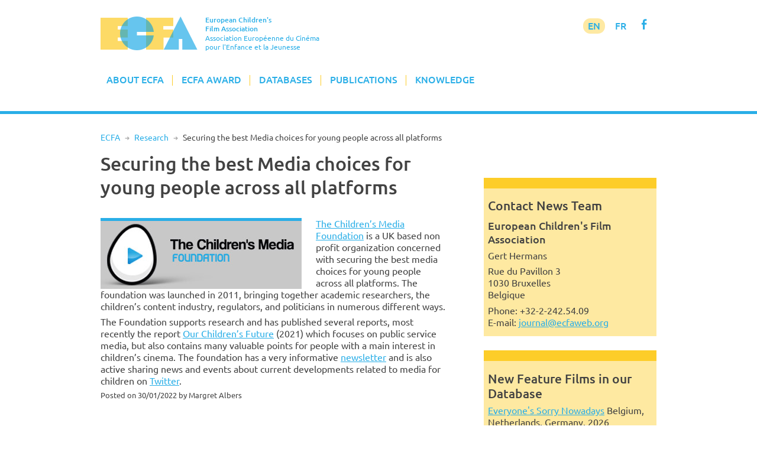

--- FILE ---
content_type: text/html; charset=UTF-8
request_url: https://www.ecfaweb.org/securing-the-best-media-choices-for-young-people-across-all-platforms/
body_size: 8757
content:
<!DOCTYPE html>
<html lang="en-GB">
<head>
<meta charset="UTF-8">
<meta name="viewport" content="width=device-width, initial-scale=1">
<link rel="profile" href="http://gmpg.org/xfn/11">

<title>Securing the best Media choices for young people across all platforms &#8211; European Children&#039;s Film Association</title>
<meta name='robots' content='max-image-preview:large' />
<link rel='dns-prefetch' href='//www.ecfaweb.org' />
<link rel="alternate" type="application/rss+xml" title="European Children&#039;s Film Association &raquo; Feed" href="https://www.ecfaweb.org/feed/" />
<link rel="alternate" type="application/rss+xml" title="European Children&#039;s Film Association &raquo; Comments Feed" href="https://www.ecfaweb.org/comments/feed/" />
<link rel="alternate" title="oEmbed (JSON)" type="application/json+oembed" href="https://www.ecfaweb.org/wp-json/oembed/1.0/embed?url=https%3A%2F%2Fwww.ecfaweb.org%2Fsecuring-the-best-media-choices-for-young-people-across-all-platforms%2F" />
<link rel="alternate" title="oEmbed (XML)" type="text/xml+oembed" href="https://www.ecfaweb.org/wp-json/oembed/1.0/embed?url=https%3A%2F%2Fwww.ecfaweb.org%2Fsecuring-the-best-media-choices-for-young-people-across-all-platforms%2F&#038;format=xml" />
<style id='wp-img-auto-sizes-contain-inline-css' type='text/css'>
img:is([sizes=auto i],[sizes^="auto," i]){contain-intrinsic-size:3000px 1500px}
/*# sourceURL=wp-img-auto-sizes-contain-inline-css */
</style>
<style id='wp-block-library-inline-css' type='text/css'>
:root{--wp-block-synced-color:#7a00df;--wp-block-synced-color--rgb:122,0,223;--wp-bound-block-color:var(--wp-block-synced-color);--wp-editor-canvas-background:#ddd;--wp-admin-theme-color:#007cba;--wp-admin-theme-color--rgb:0,124,186;--wp-admin-theme-color-darker-10:#006ba1;--wp-admin-theme-color-darker-10--rgb:0,107,160.5;--wp-admin-theme-color-darker-20:#005a87;--wp-admin-theme-color-darker-20--rgb:0,90,135;--wp-admin-border-width-focus:2px}@media (min-resolution:192dpi){:root{--wp-admin-border-width-focus:1.5px}}.wp-element-button{cursor:pointer}:root .has-very-light-gray-background-color{background-color:#eee}:root .has-very-dark-gray-background-color{background-color:#313131}:root .has-very-light-gray-color{color:#eee}:root .has-very-dark-gray-color{color:#313131}:root .has-vivid-green-cyan-to-vivid-cyan-blue-gradient-background{background:linear-gradient(135deg,#00d084,#0693e3)}:root .has-purple-crush-gradient-background{background:linear-gradient(135deg,#34e2e4,#4721fb 50%,#ab1dfe)}:root .has-hazy-dawn-gradient-background{background:linear-gradient(135deg,#faaca8,#dad0ec)}:root .has-subdued-olive-gradient-background{background:linear-gradient(135deg,#fafae1,#67a671)}:root .has-atomic-cream-gradient-background{background:linear-gradient(135deg,#fdd79a,#004a59)}:root .has-nightshade-gradient-background{background:linear-gradient(135deg,#330968,#31cdcf)}:root .has-midnight-gradient-background{background:linear-gradient(135deg,#020381,#2874fc)}:root{--wp--preset--font-size--normal:16px;--wp--preset--font-size--huge:42px}.has-regular-font-size{font-size:1em}.has-larger-font-size{font-size:2.625em}.has-normal-font-size{font-size:var(--wp--preset--font-size--normal)}.has-huge-font-size{font-size:var(--wp--preset--font-size--huge)}.has-text-align-center{text-align:center}.has-text-align-left{text-align:left}.has-text-align-right{text-align:right}.has-fit-text{white-space:nowrap!important}#end-resizable-editor-section{display:none}.aligncenter{clear:both}.items-justified-left{justify-content:flex-start}.items-justified-center{justify-content:center}.items-justified-right{justify-content:flex-end}.items-justified-space-between{justify-content:space-between}.screen-reader-text{border:0;clip-path:inset(50%);height:1px;margin:-1px;overflow:hidden;padding:0;position:absolute;width:1px;word-wrap:normal!important}.screen-reader-text:focus{background-color:#ddd;clip-path:none;color:#444;display:block;font-size:1em;height:auto;left:5px;line-height:normal;padding:15px 23px 14px;text-decoration:none;top:5px;width:auto;z-index:100000}html :where(.has-border-color){border-style:solid}html :where([style*=border-top-color]){border-top-style:solid}html :where([style*=border-right-color]){border-right-style:solid}html :where([style*=border-bottom-color]){border-bottom-style:solid}html :where([style*=border-left-color]){border-left-style:solid}html :where([style*=border-width]){border-style:solid}html :where([style*=border-top-width]){border-top-style:solid}html :where([style*=border-right-width]){border-right-style:solid}html :where([style*=border-bottom-width]){border-bottom-style:solid}html :where([style*=border-left-width]){border-left-style:solid}html :where(img[class*=wp-image-]){height:auto;max-width:100%}:where(figure){margin:0 0 1em}html :where(.is-position-sticky){--wp-admin--admin-bar--position-offset:var(--wp-admin--admin-bar--height,0px)}@media screen and (max-width:600px){html :where(.is-position-sticky){--wp-admin--admin-bar--position-offset:0px}}

/*# sourceURL=wp-block-library-inline-css */
</style><style id='global-styles-inline-css' type='text/css'>
:root{--wp--preset--aspect-ratio--square: 1;--wp--preset--aspect-ratio--4-3: 4/3;--wp--preset--aspect-ratio--3-4: 3/4;--wp--preset--aspect-ratio--3-2: 3/2;--wp--preset--aspect-ratio--2-3: 2/3;--wp--preset--aspect-ratio--16-9: 16/9;--wp--preset--aspect-ratio--9-16: 9/16;--wp--preset--color--black: #000000;--wp--preset--color--cyan-bluish-gray: #abb8c3;--wp--preset--color--white: #ffffff;--wp--preset--color--pale-pink: #f78da7;--wp--preset--color--vivid-red: #cf2e2e;--wp--preset--color--luminous-vivid-orange: #ff6900;--wp--preset--color--luminous-vivid-amber: #fcb900;--wp--preset--color--light-green-cyan: #7bdcb5;--wp--preset--color--vivid-green-cyan: #00d084;--wp--preset--color--pale-cyan-blue: #8ed1fc;--wp--preset--color--vivid-cyan-blue: #0693e3;--wp--preset--color--vivid-purple: #9b51e0;--wp--preset--gradient--vivid-cyan-blue-to-vivid-purple: linear-gradient(135deg,rgb(6,147,227) 0%,rgb(155,81,224) 100%);--wp--preset--gradient--light-green-cyan-to-vivid-green-cyan: linear-gradient(135deg,rgb(122,220,180) 0%,rgb(0,208,130) 100%);--wp--preset--gradient--luminous-vivid-amber-to-luminous-vivid-orange: linear-gradient(135deg,rgb(252,185,0) 0%,rgb(255,105,0) 100%);--wp--preset--gradient--luminous-vivid-orange-to-vivid-red: linear-gradient(135deg,rgb(255,105,0) 0%,rgb(207,46,46) 100%);--wp--preset--gradient--very-light-gray-to-cyan-bluish-gray: linear-gradient(135deg,rgb(238,238,238) 0%,rgb(169,184,195) 100%);--wp--preset--gradient--cool-to-warm-spectrum: linear-gradient(135deg,rgb(74,234,220) 0%,rgb(151,120,209) 20%,rgb(207,42,186) 40%,rgb(238,44,130) 60%,rgb(251,105,98) 80%,rgb(254,248,76) 100%);--wp--preset--gradient--blush-light-purple: linear-gradient(135deg,rgb(255,206,236) 0%,rgb(152,150,240) 100%);--wp--preset--gradient--blush-bordeaux: linear-gradient(135deg,rgb(254,205,165) 0%,rgb(254,45,45) 50%,rgb(107,0,62) 100%);--wp--preset--gradient--luminous-dusk: linear-gradient(135deg,rgb(255,203,112) 0%,rgb(199,81,192) 50%,rgb(65,88,208) 100%);--wp--preset--gradient--pale-ocean: linear-gradient(135deg,rgb(255,245,203) 0%,rgb(182,227,212) 50%,rgb(51,167,181) 100%);--wp--preset--gradient--electric-grass: linear-gradient(135deg,rgb(202,248,128) 0%,rgb(113,206,126) 100%);--wp--preset--gradient--midnight: linear-gradient(135deg,rgb(2,3,129) 0%,rgb(40,116,252) 100%);--wp--preset--font-size--small: 13px;--wp--preset--font-size--medium: 20px;--wp--preset--font-size--large: 36px;--wp--preset--font-size--x-large: 42px;--wp--preset--spacing--20: 0.44rem;--wp--preset--spacing--30: 0.67rem;--wp--preset--spacing--40: 1rem;--wp--preset--spacing--50: 1.5rem;--wp--preset--spacing--60: 2.25rem;--wp--preset--spacing--70: 3.38rem;--wp--preset--spacing--80: 5.06rem;--wp--preset--shadow--natural: 6px 6px 9px rgba(0, 0, 0, 0.2);--wp--preset--shadow--deep: 12px 12px 50px rgba(0, 0, 0, 0.4);--wp--preset--shadow--sharp: 6px 6px 0px rgba(0, 0, 0, 0.2);--wp--preset--shadow--outlined: 6px 6px 0px -3px rgb(255, 255, 255), 6px 6px rgb(0, 0, 0);--wp--preset--shadow--crisp: 6px 6px 0px rgb(0, 0, 0);}:where(.is-layout-flex){gap: 0.5em;}:where(.is-layout-grid){gap: 0.5em;}body .is-layout-flex{display: flex;}.is-layout-flex{flex-wrap: wrap;align-items: center;}.is-layout-flex > :is(*, div){margin: 0;}body .is-layout-grid{display: grid;}.is-layout-grid > :is(*, div){margin: 0;}:where(.wp-block-columns.is-layout-flex){gap: 2em;}:where(.wp-block-columns.is-layout-grid){gap: 2em;}:where(.wp-block-post-template.is-layout-flex){gap: 1.25em;}:where(.wp-block-post-template.is-layout-grid){gap: 1.25em;}.has-black-color{color: var(--wp--preset--color--black) !important;}.has-cyan-bluish-gray-color{color: var(--wp--preset--color--cyan-bluish-gray) !important;}.has-white-color{color: var(--wp--preset--color--white) !important;}.has-pale-pink-color{color: var(--wp--preset--color--pale-pink) !important;}.has-vivid-red-color{color: var(--wp--preset--color--vivid-red) !important;}.has-luminous-vivid-orange-color{color: var(--wp--preset--color--luminous-vivid-orange) !important;}.has-luminous-vivid-amber-color{color: var(--wp--preset--color--luminous-vivid-amber) !important;}.has-light-green-cyan-color{color: var(--wp--preset--color--light-green-cyan) !important;}.has-vivid-green-cyan-color{color: var(--wp--preset--color--vivid-green-cyan) !important;}.has-pale-cyan-blue-color{color: var(--wp--preset--color--pale-cyan-blue) !important;}.has-vivid-cyan-blue-color{color: var(--wp--preset--color--vivid-cyan-blue) !important;}.has-vivid-purple-color{color: var(--wp--preset--color--vivid-purple) !important;}.has-black-background-color{background-color: var(--wp--preset--color--black) !important;}.has-cyan-bluish-gray-background-color{background-color: var(--wp--preset--color--cyan-bluish-gray) !important;}.has-white-background-color{background-color: var(--wp--preset--color--white) !important;}.has-pale-pink-background-color{background-color: var(--wp--preset--color--pale-pink) !important;}.has-vivid-red-background-color{background-color: var(--wp--preset--color--vivid-red) !important;}.has-luminous-vivid-orange-background-color{background-color: var(--wp--preset--color--luminous-vivid-orange) !important;}.has-luminous-vivid-amber-background-color{background-color: var(--wp--preset--color--luminous-vivid-amber) !important;}.has-light-green-cyan-background-color{background-color: var(--wp--preset--color--light-green-cyan) !important;}.has-vivid-green-cyan-background-color{background-color: var(--wp--preset--color--vivid-green-cyan) !important;}.has-pale-cyan-blue-background-color{background-color: var(--wp--preset--color--pale-cyan-blue) !important;}.has-vivid-cyan-blue-background-color{background-color: var(--wp--preset--color--vivid-cyan-blue) !important;}.has-vivid-purple-background-color{background-color: var(--wp--preset--color--vivid-purple) !important;}.has-black-border-color{border-color: var(--wp--preset--color--black) !important;}.has-cyan-bluish-gray-border-color{border-color: var(--wp--preset--color--cyan-bluish-gray) !important;}.has-white-border-color{border-color: var(--wp--preset--color--white) !important;}.has-pale-pink-border-color{border-color: var(--wp--preset--color--pale-pink) !important;}.has-vivid-red-border-color{border-color: var(--wp--preset--color--vivid-red) !important;}.has-luminous-vivid-orange-border-color{border-color: var(--wp--preset--color--luminous-vivid-orange) !important;}.has-luminous-vivid-amber-border-color{border-color: var(--wp--preset--color--luminous-vivid-amber) !important;}.has-light-green-cyan-border-color{border-color: var(--wp--preset--color--light-green-cyan) !important;}.has-vivid-green-cyan-border-color{border-color: var(--wp--preset--color--vivid-green-cyan) !important;}.has-pale-cyan-blue-border-color{border-color: var(--wp--preset--color--pale-cyan-blue) !important;}.has-vivid-cyan-blue-border-color{border-color: var(--wp--preset--color--vivid-cyan-blue) !important;}.has-vivid-purple-border-color{border-color: var(--wp--preset--color--vivid-purple) !important;}.has-vivid-cyan-blue-to-vivid-purple-gradient-background{background: var(--wp--preset--gradient--vivid-cyan-blue-to-vivid-purple) !important;}.has-light-green-cyan-to-vivid-green-cyan-gradient-background{background: var(--wp--preset--gradient--light-green-cyan-to-vivid-green-cyan) !important;}.has-luminous-vivid-amber-to-luminous-vivid-orange-gradient-background{background: var(--wp--preset--gradient--luminous-vivid-amber-to-luminous-vivid-orange) !important;}.has-luminous-vivid-orange-to-vivid-red-gradient-background{background: var(--wp--preset--gradient--luminous-vivid-orange-to-vivid-red) !important;}.has-very-light-gray-to-cyan-bluish-gray-gradient-background{background: var(--wp--preset--gradient--very-light-gray-to-cyan-bluish-gray) !important;}.has-cool-to-warm-spectrum-gradient-background{background: var(--wp--preset--gradient--cool-to-warm-spectrum) !important;}.has-blush-light-purple-gradient-background{background: var(--wp--preset--gradient--blush-light-purple) !important;}.has-blush-bordeaux-gradient-background{background: var(--wp--preset--gradient--blush-bordeaux) !important;}.has-luminous-dusk-gradient-background{background: var(--wp--preset--gradient--luminous-dusk) !important;}.has-pale-ocean-gradient-background{background: var(--wp--preset--gradient--pale-ocean) !important;}.has-electric-grass-gradient-background{background: var(--wp--preset--gradient--electric-grass) !important;}.has-midnight-gradient-background{background: var(--wp--preset--gradient--midnight) !important;}.has-small-font-size{font-size: var(--wp--preset--font-size--small) !important;}.has-medium-font-size{font-size: var(--wp--preset--font-size--medium) !important;}.has-large-font-size{font-size: var(--wp--preset--font-size--large) !important;}.has-x-large-font-size{font-size: var(--wp--preset--font-size--x-large) !important;}
/*# sourceURL=global-styles-inline-css */
</style>

<style id='classic-theme-styles-inline-css' type='text/css'>
/*! This file is auto-generated */
.wp-block-button__link{color:#fff;background-color:#32373c;border-radius:9999px;box-shadow:none;text-decoration:none;padding:calc(.667em + 2px) calc(1.333em + 2px);font-size:1.125em}.wp-block-file__button{background:#32373c;color:#fff;text-decoration:none}
/*# sourceURL=/wp-includes/css/classic-themes.min.css */
</style>
<link rel='stylesheet' id='widgetopts-styles-css' href='https://www.ecfaweb.org/wp-content/plugins/widget-options/assets/css/widget-options.css?ver=4.1.3' type='text/css' media='all' />
<link rel='stylesheet' id='ecfa-style-css' href='https://www.ecfaweb.org/wp-content/themes/ecfa/style.css?ver=6.9' type='text/css' media='all' />
<link rel="https://api.w.org/" href="https://www.ecfaweb.org/wp-json/" /><link rel="alternate" title="JSON" type="application/json" href="https://www.ecfaweb.org/wp-json/wp/v2/posts/6024" /><link rel="EditURI" type="application/rsd+xml" title="RSD" href="https://www.ecfaweb.org/xmlrpc.php?rsd" />
<meta name="generator" content="WordPress 6.9" />
<link rel="canonical" href="https://www.ecfaweb.org/securing-the-best-media-choices-for-young-people-across-all-platforms/" />
<link rel='shortlink' href='https://www.ecfaweb.org/?p=6024' />
<link rel="apple-touch-icon" href="/wp-content/themes/ecfa/img/apple-touch-icon.png">
<meta name="apple-mobile-web-app-title" content="ECFA">
<link rel="shortcut icon" type="image/x-icon" href="/wp-content/themes/ecfa/img/favicon.ico">
<link rel="icon" type="image/vnd.microsoft.icon" href="/wp-content/themes/ecfa/img/favicon.ico">
<link rel="icon" sizes="180x180" href="/wp-content/themes/ecfa/img/apple-touch-icon.png">
</head>

<body class="wp-singular post-template-default single single-post postid-6024 single-format-standard wp-theme-ecfa group-blog">
<div id="page" class="site">
	<a class="skip-link screen-reader-text" href="#content">Skip to content</a>

	<header id="masthead" class="site-header" role="banner">
		<div class="site-branding">
			<a href="/" rel="home"><img src="/wp-content/themes/ecfa/img/ECFA.png" width="177" height="62"></a>
		  <p class="site-title">European Children's<br>Film Association</p>
		  <p class="site-description">Association Européenne du Cinéma<br>pour l'Enfance et la Jeunesse</p>
		</div><!-- .site-branding -->

		<nav id="site-navigation" class="main-navigation" role="navigation">
			<button class="menu-toggle" aria-controls="primary-menu" aria-expanded="false">Menu</button>
			<div class="menu-menu-1-container"><ul id="primary-menu" class="menu"><li id="menu-item-186" class="menu-item menu-item-type-custom menu-item-object-custom menu-item-has-children menu-item-186"><a href="/">About ECFA</a>
<ul class="sub-menu">
	<li id="menu-item-185" class="menu-item menu-item-type-post_type menu-item-object-page menu-item-home menu-item-185"><a href="https://www.ecfaweb.org/">Welcome to ECFA</a></li>
	<li id="menu-item-5455" class="menu-item menu-item-type-post_type menu-item-object-page menu-item-5455"><a href="https://www.ecfaweb.org/about-ecfa/vision-and-mission/">Vision and Mission</a></li>
	<li id="menu-item-91" class="menu-item menu-item-type-post_type menu-item-object-page menu-item-91"><a href="https://www.ecfaweb.org/about-ecfa/board-members/">Board Members</a></li>
	<li id="menu-item-92" class="menu-item menu-item-type-post_type menu-item-object-page menu-item-92"><a href="https://www.ecfaweb.org/about-ecfa/team/">Team</a></li>
	<li id="menu-item-93" class="menu-item menu-item-type-post_type menu-item-object-page menu-item-93"><a href="https://www.ecfaweb.org/about-ecfa/membership/">Membership</a></li>
	<li id="menu-item-94" class="menu-item menu-item-type-post_type menu-item-object-page menu-item-94"><a href="https://www.ecfaweb.org/about-ecfa/ecfa-members/">ECFA Members</a></li>
	<li id="menu-item-95" class="menu-item menu-item-type-post_type menu-item-object-page menu-item-95"><a href="https://www.ecfaweb.org/about-ecfa/downloads/">Downloads</a></li>
</ul>
</li>
<li id="menu-item-187" class="menu-item menu-item-type-custom menu-item-object-custom menu-item-has-children menu-item-187"><a href="/ecfa-award/ecfa-award-winners/">ECFA Award</a>
<ul class="sub-menu">
	<li id="menu-item-97" class="menu-item menu-item-type-post_type menu-item-object-page menu-item-97"><a href="https://www.ecfaweb.org/ecfa-award/ecfa-award-winners/">ECFA Award Winners</a></li>
	<li id="menu-item-98" class="menu-item menu-item-type-post_type menu-item-object-page menu-item-98"><a href="https://www.ecfaweb.org/ecfa-award/about-ecfa-award/">About ECFA Awards</a></li>
	<li id="menu-item-99" class="menu-item menu-item-type-post_type menu-item-object-page menu-item-99"><a href="https://www.ecfaweb.org/ecfa-award/regulations/">Regulations</a></li>
	<li id="menu-item-100" class="menu-item menu-item-type-post_type menu-item-object-page menu-item-100"><a href="https://www.ecfaweb.org/ecfa-award/archive/">Archive</a></li>
</ul>
</li>
<li id="menu-item-194" class="menu-item menu-item-type-custom menu-item-object-custom menu-item-has-children menu-item-194"><a href="/european-childrens-film-network/network/">Databases</a>
<ul class="sub-menu">
	<li id="menu-item-193" class="menu-item menu-item-type-post_type menu-item-object-page menu-item-193"><a href="https://www.ecfaweb.org/european-childrens-film-network/network/">The Network</a></li>
	<li id="menu-item-101" class="menu-item menu-item-type-post_type menu-item-object-page menu-item-101"><a href="https://www.ecfaweb.org/european-childrens-film-network/feature-films/">Feature Films</a></li>
	<li id="menu-item-51" class="menu-item menu-item-type-post_type menu-item-object-page menu-item-51"><a href="https://www.ecfaweb.org/european-childrens-film-network/short-films/">Short Films</a></li>
	<li id="menu-item-4854" class="menu-item menu-item-type-post_type menu-item-object-page menu-item-4854"><a href="https://www.ecfaweb.org/european-childrens-film-network/study-guides/">Study Guides</a></li>
	<li id="menu-item-49" class="menu-item menu-item-type-post_type menu-item-object-page menu-item-49"><a href="https://www.ecfaweb.org/european-childrens-film-network/contacts/">Contacts</a></li>
	<li id="menu-item-50" class="menu-item menu-item-type-post_type menu-item-object-page menu-item-50"><a href="https://www.ecfaweb.org/european-childrens-film-network/festivals/">Festivals</a></li>
	<li id="menu-item-868" class="menu-item menu-item-type-post_type menu-item-object-page menu-item-868"><a href="https://www.ecfaweb.org/european-childrens-film-network/you-film_net/">You-film.net</a></li>
</ul>
</li>
<li id="menu-item-188" class="menu-item menu-item-type-taxonomy menu-item-object-category menu-item-has-children menu-item-188"><a href="https://www.ecfaweb.org/category/news/">Publications</a>
<ul class="sub-menu">
	<li id="menu-item-105" class="menu-item menu-item-type-taxonomy menu-item-object-category menu-item-105"><a href="https://www.ecfaweb.org/category/news/">ECFA News</a></li>
	<li id="menu-item-104" class="menu-item menu-item-type-taxonomy menu-item-object-category menu-item-104"><a href="https://www.ecfaweb.org/category/journal/">ECFA Journal</a></li>
	<li id="menu-item-103" class="menu-item menu-item-type-taxonomy menu-item-object-category menu-item-103"><a href="https://www.ecfaweb.org/category/interviews/">Interviews</a></li>
</ul>
</li>
<li id="menu-item-4637" class="menu-item menu-item-type-taxonomy menu-item-object-category menu-item-has-children menu-item-4637"><a href="https://www.ecfaweb.org/category/seminars/">Knowledge</a>
<ul class="sub-menu">
	<li id="menu-item-4638" class="menu-item menu-item-type-taxonomy menu-item-object-category menu-item-4638"><a href="https://www.ecfaweb.org/category/seminars/">ECFA Seminars</a></li>
	<li id="menu-item-206" class="menu-item menu-item-type-taxonomy menu-item-object-category menu-item-206"><a href="https://www.ecfaweb.org/category/projects/">Member&#8217;s Projects</a></li>
	<li id="menu-item-4650" class="menu-item menu-item-type-taxonomy menu-item-object-category current-post-ancestor current-menu-parent current-post-parent menu-item-4650"><a href="https://www.ecfaweb.org/category/research/">Research</a></li>
	<li id="menu-item-5612" class="menu-item menu-item-type-taxonomy menu-item-object-category menu-item-5612"><a href="https://www.ecfaweb.org/category/inspiration/">Inspiration</a></li>
	<li id="menu-item-4649" class="menu-item menu-item-type-taxonomy menu-item-object-category menu-item-4649"><a href="https://www.ecfaweb.org/category/lobbywork/">Lobby Work</a></li>
	<li id="menu-item-4648" class="menu-item menu-item-type-taxonomy menu-item-object-category menu-item-4648"><a href="https://www.ecfaweb.org/category/reports/">Conference Reports</a></li>
</ul>
</li>
</ul></div>            <div id="langmenu"><a href="/" class="current-menu-item">EN</a> <a href="/about-ecfa/version_francaise/" title="Information en français" class="current-menu-131">FR</a> <a href="https://www.facebook.com/EcfaEuropeanChildrensFilmAssociation" target="_blank" class="icon" alt="Visit ECFA on facebook!" title="Visit ECFA on facebook!">f</a></div>
		</nav><!-- #site-navigation -->

	</header><!-- #masthead -->

	<div class="greyline"></div>

	<div id="content" class="site-content">
<nav class="breadcrumb"><a href="https://www.ecfaweb.org">ECFA</a> <span class="breaddel">R</span> <a href="https://www.ecfaweb.org/category/research/">Research</a> <span class="breaddel">R</span> <span class="current-page">Securing the best Media choices for young people across all platforms</span></nav>

	<div id="primary" class="content-area">
		<main id="main" class="site-main" role="main">

		
<article id="post-6024" class="post-6024 post type-post status-publish format-standard hentry category-research">
	<header class="entry-header">
		<h1 class="entry-title">Securing the best Media choices for young people across all platforms</h1>	</header><!-- .entry-header -->

	<div class="entry-content">
		<p><a href="https://www.thechildrensmediafoundation.org/">The Children’s<img decoding="async" class="size-full wp-image-6025 alignleft" src="https://www.ecfaweb.org/wp-content/uploads/2022/01/logo_Childrens-media-foundation.png" alt="" width="340" height="115" /> Media Foundation</a> is a UK based non profit organization concerned with securing the best media choices for young people across all platforms. The foundation was launched in 2011, bringing together academic researchers, the children&#8217;s content industry, regulators, and politicians in numerous different ways.</p>
<p><span id="more-6024"></span>The Foundation supports research and has published several reports, most recently the report <a href="https://www.thechildrensmediafoundation.org/wp-content/uploads/2021/11/PSMR-REPORT-WEB.pdf">Our Children’s Future</a> (2021) which focuses on public service media, but also contains many valuable points for people with a main interest in children’s cinema. The foundation has a very informative <a href="https://www.thechildrensmediafoundation.org/blog">newsletter</a> and is also active sharing news and events about current developments related to media for children on <a href="https://twitter.com/Childmediafound">Twitter</a>.</p>
	</div><!-- .entry-content -->

	<footer class="entry-footer">
				<div class="entry-meta">
			<span class="posted-on">Posted on <time class="entry-date published updated" datetime="2022-01-30T16:34:34+01:00">30/01/2022</time></span><span class="byline"> by Margret Albers</span>		</div><!-- .entry-meta -->
			</footer><!-- .entry-footer -->
</article><!-- #post-## -->

	<nav class="navigation post-navigation" aria-label="Posts">
		<h2 class="screen-reader-text">Post navigation</h2>
		<div class="nav-links"><div class="nav-previous"><a href="https://www.ecfaweb.org/inspiring-tools-for-evaluation-and-measuring-impact/" rel="prev">Inspiring Tools for Evaluation and Measuring Impact</a></div><div class="nav-next"><a href="https://www.ecfaweb.org/ecfa-journal-february-2022/" rel="next">ECFA Journal February 2022</a></div></div>
	</nav>
		</main><!-- #main -->
	</div><!-- #primary -->


<aside id="secondary" class="widget-area" role="complementary">
	<section id="text-5" class="widget widget_text"><h2 class="widget-title">Contact News Team</h2>			<div class="textwidget">  <h4>European Children's Film Association</h4>
    <p>Gert Hermans</p>
    <p>Rue du Pavillon 3<br />
    1030 Bruxelles<br />
    Belgique </p>
  <p> Phone: +32-2-242.54.09<br />
    E-mail:
    <script language="JavaScript" type="text/javascript"> <!--
var vor = "journal"
var nach = "ecfaweb"
var tld = "org"
document.write("<a href=" + "mail" + "to:" + vor + "@" + nach + "." + tld + ">")
document.write( vor + "@" + nach + "." + tld + "</a>")
//--> </script>
</p>
</div>
		</section><section id="text-11" class="widget widget_text"><h2 class="widget-title">New Feature Films in our Database</h2>			<div class="textwidget">
<p><a href="/european-childrens-film-network/feature-films/?y=2026&f=3686" title="Click for further information!">Everyone's Sorry Nowadays</a> Belgium, Netherlands, Germany, 2026</p>
<p><a href="/european-childrens-film-network/feature-films/?y=2026&f=3587" title="Click for further information!">Nelly Rapp – The Gate to the Underworld</a> Sweden, 2026</p>
<p><a href="/european-childrens-film-network/feature-films/?y=2026&f=3561" title="Click for further information!">Viva Carmen</a> France, 2026</p>
<p><a href="/european-childrens-film-network/feature-films/?y=2025&f=3685" title="Click for further information!">Sunu Gaal, our Cayuco</a> Spain, 2025</p>
<p><a href="/european-childrens-film-network/feature-films/?y=2025&f=3684" title="Click for further information!">Altar Boys, The</a> Poland, 2025</p>
<p><a href="/european-childrens-film-network/feature-films/?y=2025&f=3681" title="Click for further information!">Enzo</a> France, Belgium, Italy, 2025</p>
<p><a href="/european-childrens-film-network/feature-films/?y=2025&f=3680" title="Click for further information!">All That’s Left of You</a> Germany, Cyprus, Palestine, Greece, Quatar, Saudi Arabia, 2025</p>
<p><a href="/european-childrens-film-network/feature-films/?y=2025&f=3677" title="Click for further information!">Beef</a> Spain, Mexico, 2025</p>
<p>&nbsp;</p>

</div>
		</section></aside><!-- #secondary -->

	</div><!-- #content -->

	<footer id="colophon" class="site-footer" role="contentinfo">
	  <div id="fuss1">
        <div class="innen">
	       <div id="dreieckgelb"></div>
<div id="block-5" class="ecfanewsletter_widget widget_block"><p>&nbsp;</p>
<p>&nbsp;</p>
<p><a href="https://6553dcdb.sibforms.com/serve/[base64]" target="_blank" class="button">Subscribe to our Newsletter!</a></p>
<p>&nbsp;</p>
<p>ECFA Update, once a month!<br>Sent via Brevo.</p></div>		</div><!-- .innen -->
	  </div><!-- #fuss1 -->
	  <div id="fuss2">
        <div class="innen">
         <div style="float:right;"><a href="#page" class="button totop">back to top</a></div>
          <p><img src="/wp-content/themes/ecfa/img/ECFA_logo.png" width="375" height="62" alt="ECFA" /></p>
          <p><strong>European Children's Film Association</strong><br />
        Association Européenne du Cinéma pour<br />
        l'Enfance et la Jeunesse</p>
        <div class="fusskasten">
			<p>Avenue Nippone 1<br />
		  1160  Bruxelles<br />
		  Belgium</p>
        </div>
        <div class="fusskasten">
			<p>Phone: +32-475-55-02-97<br />
		    E-mail: <script language="JavaScript" type="text/javascript"> <!--
var vor = "mail"
var nach = "ecfaweb"
var tld = "org"
document.write("<a href=" + "mail" + "to:" + vor + "@" + nach + "." + tld + ">")
document.write( vor + "@" + nach + "." + tld + "</a>")
//--> </script></p>
        </div>
        <div class="fusskasten">
			<p><a href="/contact-data-privacy-policy/">Contact</a><br />
			  <a href="/contact-data-privacy-policy/#dpp">Data Privacy Policy</a><br />
			  <a href="/sitemap/">Sitemap</a></p>
        </div>
        <!-- .site-info -->
        <div class="site-info">
			<p style="font-size:70%;">Corporate Design and Web Design: <a href="https://www.designbuero-frankfurt.de/" target="_blank" title="Designbüro Frankfurt">DBF - Designbüro Frankfurt</a></p>
        </div><!-- .site-info -->
        </div><!-- .innen -->
	  </div><!-- #fuss2 -->
	</footer><!-- #colophon -->
</div><!-- #page -->

<script type="speculationrules">
{"prefetch":[{"source":"document","where":{"and":[{"href_matches":"/*"},{"not":{"href_matches":["/wp-*.php","/wp-admin/*","/wp-content/uploads/*","/wp-content/*","/wp-content/plugins/*","/wp-content/themes/ecfa/*","/*\\?(.+)"]}},{"not":{"selector_matches":"a[rel~=\"nofollow\"]"}},{"not":{"selector_matches":".no-prefetch, .no-prefetch a"}}]},"eagerness":"conservative"}]}
</script>
<script type="text/javascript" src="https://www.ecfaweb.org/wp-content/themes/ecfa/js/navigation.js?ver=20151215" id="ecfa-navigation-js"></script>
<script type="text/javascript" src="https://www.ecfaweb.org/wp-content/themes/ecfa/js/skip-link-focus-fix.js?ver=20151215" id="ecfa-skip-link-focus-fix-js"></script>

<script type="text/javascript"> <!--
   (function($) {
    $('a[href^=#]').on('click', function(event) {
        var target = $(this.getAttribute('href'));
        if( target.length ) {
            event.preventDefault();
            $('html, body').stop().animate({
                scrollTop: target.offset().top
            }, 1000);
        }
    });
    })(jQuery);
//--> </script>

</body>
</html>
